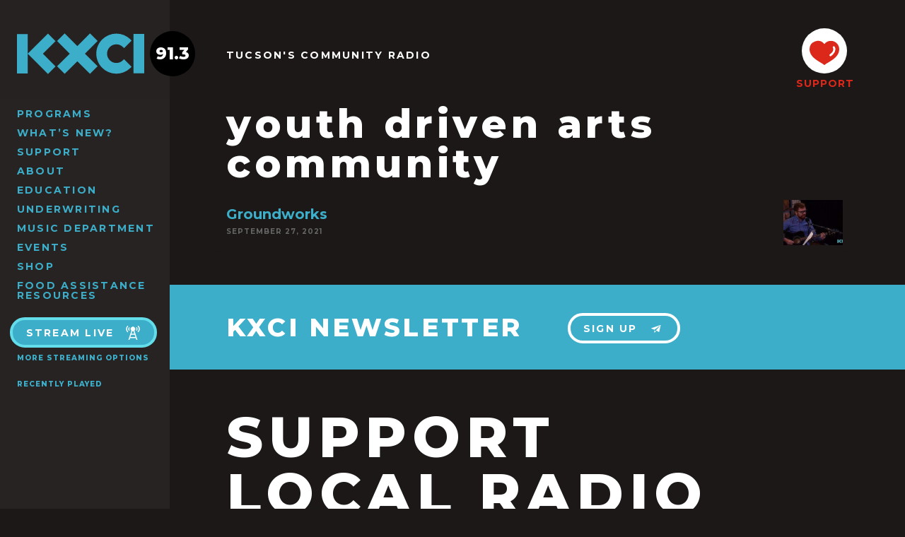

--- FILE ---
content_type: text/html; charset=UTF-8
request_url: https://kxci.org/tag/youth-driven-arts-community/
body_size: 6731
content:
<!doctype html>
<html dir="ltr" lang="en-US">

<head>
	<meta charset="utf-8" />
	<meta http-equiv="x-ua-Compatible" content="ie=edge">
	<meta name="viewport" content="width=device-width, initial-scale=1, shrink-to-fit=no">
	
	<title>youth driven arts community / KXCI</title>
	
	

<link rel="apple-touch-icon" sizes="57x57" href="https://kxci.org/wp-content/themes/kxci-2017/assets/img/favicons/apple-icon-57x57.png">
<link rel="apple-touch-icon" sizes="60x60" href="https://kxci.org/wp-content/themes/kxci-2017/assets/img/favicons/apple-icon-60x60.png">
<link rel="apple-touch-icon" sizes="72x72" href="https://kxci.org/wp-content/themes/kxci-2017/assets/img/favicons/apple-icon-72x72.png">
<link rel="apple-touch-icon" sizes="76x76" href="https://kxci.org/wp-content/themes/kxci-2017/assets/img/favicons/apple-icon-76x76.png">
<link rel="apple-touch-icon" sizes="114x114" href="https://kxci.org/wp-content/themes/kxci-2017/assets/img/favicons/apple-icon-114x114.png">
<link rel="apple-touch-icon" sizes="120x120" href="https://kxci.org/wp-content/themes/kxci-2017/assets/img/favicons/apple-icon-120x120.png">
<link rel="apple-touch-icon" sizes="144x144" href="https://kxci.org/wp-content/themes/kxci-2017/assets/img/favicons/apple-icon-144x144.png">
<link rel="apple-touch-icon" sizes="152x152" href="https://kxci.org/wp-content/themes/kxci-2017/assets/img/favicons/apple-icon-152x152.png">
<link rel="apple-touch-icon" sizes="180x180" href="https://kxci.org/wp-content/themes/kxci-2017/assets/img/favicons/apple-icon-180x180.png">
<link rel="icon" type="image/png" sizes="192x192"  href="https://kxci.org/wp-content/themes/kxci-2017/assets/img/favicons/android-icon-192x192.png">
<link rel="icon" type="image/png" sizes="32x32" href="https://kxci.org/wp-content/themes/kxci-2017/assets/img/favicons/favicon-32x32.png">
<link rel="icon" type="image/png" sizes="96x96" href="https://kxci.org/wp-content/themes/kxci-2017/assets/img/favicons/favicon-96x96.png">
<link rel="icon" type="image/png" sizes="16x16" href="https://kxci.org/wp-content/themes/kxci-2017/assets/img/favicons/favicon-16x16.png">
<link rel="manifest" href="https://kxci.org/wp-content/themes/kxci-2017/assets/img/favicons/manifest.json">
<meta name="msapplication-TileColor" content="#1c1818">
<meta name="msapplication-TileImage" content="https://kxci.org/wp-content/themes/kxci-2017/assets/img/favicons/ms-icon-144x144.png">
<meta name="theme-color" content="#1c1818">

<meta name="author" content="KXCI" />
<meta name="twitter:site" content="@GreatMusic">
<meta property="place:location:latitude" content="32.242426">
<meta property="place:location:longitude" content="-110.843248">
<meta property="og:street_address" content="220 S 4th Avenue" />
<meta property="og:locality" content="Tucson" />
<meta property="og:region" content="AZ" />
<meta property="og:postal_code" content="85701" />
<meta property="og:country-name" content="USA">
<meta property="og:phone_number" content="+1-520-623-1000" />
    
    <meta name='robots' content='max-image-preview:large' />
	<style>img:is([sizes="auto" i], [sizes^="auto," i]) { contain-intrinsic-size: 3000px 1500px }</style>
	<meta name="robots" content="index,follow">
<link rel="canonical" href="https://kxci.org/tag/youth-driven-arts-community/">
<meta property="og:locale" content="en_US">
<meta property="og:type" content="object">
<meta property="og:title" content="youth driven arts community, KXCI">
<meta property="og:url" content="https://kxci.org/tag/youth-driven-arts-community/">
<meta property="og:site_name" name="copyright" content="KXCI">
<meta property="og:image" content="https://kxci.org/wp-content/uploads/2021/09/Logan-Greene.jpg">
<meta name="twitter:card" content="summary">
<meta name="twitter:title" content="youth driven arts community, KXCI">
<meta name="twitter:image" content="https://kxci.org/wp-content/uploads/2021/09/Logan-Greene.jpg">
<link rel='stylesheet' id='wp-block-library-css' href='https://kxci.org/wp-includes/css/dist/block-library/style.min.css' type='text/css' media='all' />
<style id='classic-theme-styles-inline-css' type='text/css'>
/*! This file is auto-generated */
.wp-block-button__link{color:#fff;background-color:#32373c;border-radius:9999px;box-shadow:none;text-decoration:none;padding:calc(.667em + 2px) calc(1.333em + 2px);font-size:1.125em}.wp-block-file__button{background:#32373c;color:#fff;text-decoration:none}
</style>
<style id='dovetail-podcasts-player-mute-button-style-inline-css' type='text/css'>


</style>
<style id='dovetail-podcasts-player-play-button-style-inline-css' type='text/css'>


</style>
<style id='dovetail-podcasts-player-player-style-inline-css' type='text/css'>
.wp-block-dovetail-podcasts-player-player{box-sizing:border-box;display:block}:where(.wp-site-blocks) .wp-block-dovetail-podcasts-player-player :is(:focus),:where(.wp-site-blocks) .wp-block-dovetail-podcasts-player-player:focus{outline:none}

</style>
<style id='dovetail-podcasts-player-progress-bar-style-inline-css' type='text/css'>


</style>
<style id='dovetail-podcasts-player-time-current-style-inline-css' type='text/css'>


</style>
<style id='dovetail-podcasts-player-time-display-style-inline-css' type='text/css'>


</style>
<style id='dovetail-podcasts-player-time-duration-style-inline-css' type='text/css'>


</style>
<style id='dovetail-podcasts-player-volume-controls-style-inline-css' type='text/css'>


</style>
<style id='dovetail-podcasts-player-volume-slider-style-inline-css' type='text/css'>


</style>
<style id='global-styles-inline-css' type='text/css'>
:root{--wp--preset--aspect-ratio--square: 1;--wp--preset--aspect-ratio--4-3: 4/3;--wp--preset--aspect-ratio--3-4: 3/4;--wp--preset--aspect-ratio--3-2: 3/2;--wp--preset--aspect-ratio--2-3: 2/3;--wp--preset--aspect-ratio--16-9: 16/9;--wp--preset--aspect-ratio--9-16: 9/16;--wp--preset--color--black: #000000;--wp--preset--color--cyan-bluish-gray: #abb8c3;--wp--preset--color--white: #ffffff;--wp--preset--color--pale-pink: #f78da7;--wp--preset--color--vivid-red: #cf2e2e;--wp--preset--color--luminous-vivid-orange: #ff6900;--wp--preset--color--luminous-vivid-amber: #fcb900;--wp--preset--color--light-green-cyan: #7bdcb5;--wp--preset--color--vivid-green-cyan: #00d084;--wp--preset--color--pale-cyan-blue: #8ed1fc;--wp--preset--color--vivid-cyan-blue: #0693e3;--wp--preset--color--vivid-purple: #9b51e0;--wp--preset--gradient--vivid-cyan-blue-to-vivid-purple: linear-gradient(135deg,rgba(6,147,227,1) 0%,rgb(155,81,224) 100%);--wp--preset--gradient--light-green-cyan-to-vivid-green-cyan: linear-gradient(135deg,rgb(122,220,180) 0%,rgb(0,208,130) 100%);--wp--preset--gradient--luminous-vivid-amber-to-luminous-vivid-orange: linear-gradient(135deg,rgba(252,185,0,1) 0%,rgba(255,105,0,1) 100%);--wp--preset--gradient--luminous-vivid-orange-to-vivid-red: linear-gradient(135deg,rgba(255,105,0,1) 0%,rgb(207,46,46) 100%);--wp--preset--gradient--very-light-gray-to-cyan-bluish-gray: linear-gradient(135deg,rgb(238,238,238) 0%,rgb(169,184,195) 100%);--wp--preset--gradient--cool-to-warm-spectrum: linear-gradient(135deg,rgb(74,234,220) 0%,rgb(151,120,209) 20%,rgb(207,42,186) 40%,rgb(238,44,130) 60%,rgb(251,105,98) 80%,rgb(254,248,76) 100%);--wp--preset--gradient--blush-light-purple: linear-gradient(135deg,rgb(255,206,236) 0%,rgb(152,150,240) 100%);--wp--preset--gradient--blush-bordeaux: linear-gradient(135deg,rgb(254,205,165) 0%,rgb(254,45,45) 50%,rgb(107,0,62) 100%);--wp--preset--gradient--luminous-dusk: linear-gradient(135deg,rgb(255,203,112) 0%,rgb(199,81,192) 50%,rgb(65,88,208) 100%);--wp--preset--gradient--pale-ocean: linear-gradient(135deg,rgb(255,245,203) 0%,rgb(182,227,212) 50%,rgb(51,167,181) 100%);--wp--preset--gradient--electric-grass: linear-gradient(135deg,rgb(202,248,128) 0%,rgb(113,206,126) 100%);--wp--preset--gradient--midnight: linear-gradient(135deg,rgb(2,3,129) 0%,rgb(40,116,252) 100%);--wp--preset--font-size--small: 13px;--wp--preset--font-size--medium: 20px;--wp--preset--font-size--large: 36px;--wp--preset--font-size--x-large: 42px;--wp--preset--spacing--20: 0.44rem;--wp--preset--spacing--30: 0.67rem;--wp--preset--spacing--40: 1rem;--wp--preset--spacing--50: 1.5rem;--wp--preset--spacing--60: 2.25rem;--wp--preset--spacing--70: 3.38rem;--wp--preset--spacing--80: 5.06rem;--wp--preset--shadow--natural: 6px 6px 9px rgba(0, 0, 0, 0.2);--wp--preset--shadow--deep: 12px 12px 50px rgba(0, 0, 0, 0.4);--wp--preset--shadow--sharp: 6px 6px 0px rgba(0, 0, 0, 0.2);--wp--preset--shadow--outlined: 6px 6px 0px -3px rgba(255, 255, 255, 1), 6px 6px rgba(0, 0, 0, 1);--wp--preset--shadow--crisp: 6px 6px 0px rgba(0, 0, 0, 1);}:where(.is-layout-flex){gap: 0.5em;}:where(.is-layout-grid){gap: 0.5em;}body .is-layout-flex{display: flex;}.is-layout-flex{flex-wrap: wrap;align-items: center;}.is-layout-flex > :is(*, div){margin: 0;}body .is-layout-grid{display: grid;}.is-layout-grid > :is(*, div){margin: 0;}:where(.wp-block-columns.is-layout-flex){gap: 2em;}:where(.wp-block-columns.is-layout-grid){gap: 2em;}:where(.wp-block-post-template.is-layout-flex){gap: 1.25em;}:where(.wp-block-post-template.is-layout-grid){gap: 1.25em;}.has-black-color{color: var(--wp--preset--color--black) !important;}.has-cyan-bluish-gray-color{color: var(--wp--preset--color--cyan-bluish-gray) !important;}.has-white-color{color: var(--wp--preset--color--white) !important;}.has-pale-pink-color{color: var(--wp--preset--color--pale-pink) !important;}.has-vivid-red-color{color: var(--wp--preset--color--vivid-red) !important;}.has-luminous-vivid-orange-color{color: var(--wp--preset--color--luminous-vivid-orange) !important;}.has-luminous-vivid-amber-color{color: var(--wp--preset--color--luminous-vivid-amber) !important;}.has-light-green-cyan-color{color: var(--wp--preset--color--light-green-cyan) !important;}.has-vivid-green-cyan-color{color: var(--wp--preset--color--vivid-green-cyan) !important;}.has-pale-cyan-blue-color{color: var(--wp--preset--color--pale-cyan-blue) !important;}.has-vivid-cyan-blue-color{color: var(--wp--preset--color--vivid-cyan-blue) !important;}.has-vivid-purple-color{color: var(--wp--preset--color--vivid-purple) !important;}.has-black-background-color{background-color: var(--wp--preset--color--black) !important;}.has-cyan-bluish-gray-background-color{background-color: var(--wp--preset--color--cyan-bluish-gray) !important;}.has-white-background-color{background-color: var(--wp--preset--color--white) !important;}.has-pale-pink-background-color{background-color: var(--wp--preset--color--pale-pink) !important;}.has-vivid-red-background-color{background-color: var(--wp--preset--color--vivid-red) !important;}.has-luminous-vivid-orange-background-color{background-color: var(--wp--preset--color--luminous-vivid-orange) !important;}.has-luminous-vivid-amber-background-color{background-color: var(--wp--preset--color--luminous-vivid-amber) !important;}.has-light-green-cyan-background-color{background-color: var(--wp--preset--color--light-green-cyan) !important;}.has-vivid-green-cyan-background-color{background-color: var(--wp--preset--color--vivid-green-cyan) !important;}.has-pale-cyan-blue-background-color{background-color: var(--wp--preset--color--pale-cyan-blue) !important;}.has-vivid-cyan-blue-background-color{background-color: var(--wp--preset--color--vivid-cyan-blue) !important;}.has-vivid-purple-background-color{background-color: var(--wp--preset--color--vivid-purple) !important;}.has-black-border-color{border-color: var(--wp--preset--color--black) !important;}.has-cyan-bluish-gray-border-color{border-color: var(--wp--preset--color--cyan-bluish-gray) !important;}.has-white-border-color{border-color: var(--wp--preset--color--white) !important;}.has-pale-pink-border-color{border-color: var(--wp--preset--color--pale-pink) !important;}.has-vivid-red-border-color{border-color: var(--wp--preset--color--vivid-red) !important;}.has-luminous-vivid-orange-border-color{border-color: var(--wp--preset--color--luminous-vivid-orange) !important;}.has-luminous-vivid-amber-border-color{border-color: var(--wp--preset--color--luminous-vivid-amber) !important;}.has-light-green-cyan-border-color{border-color: var(--wp--preset--color--light-green-cyan) !important;}.has-vivid-green-cyan-border-color{border-color: var(--wp--preset--color--vivid-green-cyan) !important;}.has-pale-cyan-blue-border-color{border-color: var(--wp--preset--color--pale-cyan-blue) !important;}.has-vivid-cyan-blue-border-color{border-color: var(--wp--preset--color--vivid-cyan-blue) !important;}.has-vivid-purple-border-color{border-color: var(--wp--preset--color--vivid-purple) !important;}.has-vivid-cyan-blue-to-vivid-purple-gradient-background{background: var(--wp--preset--gradient--vivid-cyan-blue-to-vivid-purple) !important;}.has-light-green-cyan-to-vivid-green-cyan-gradient-background{background: var(--wp--preset--gradient--light-green-cyan-to-vivid-green-cyan) !important;}.has-luminous-vivid-amber-to-luminous-vivid-orange-gradient-background{background: var(--wp--preset--gradient--luminous-vivid-amber-to-luminous-vivid-orange) !important;}.has-luminous-vivid-orange-to-vivid-red-gradient-background{background: var(--wp--preset--gradient--luminous-vivid-orange-to-vivid-red) !important;}.has-very-light-gray-to-cyan-bluish-gray-gradient-background{background: var(--wp--preset--gradient--very-light-gray-to-cyan-bluish-gray) !important;}.has-cool-to-warm-spectrum-gradient-background{background: var(--wp--preset--gradient--cool-to-warm-spectrum) !important;}.has-blush-light-purple-gradient-background{background: var(--wp--preset--gradient--blush-light-purple) !important;}.has-blush-bordeaux-gradient-background{background: var(--wp--preset--gradient--blush-bordeaux) !important;}.has-luminous-dusk-gradient-background{background: var(--wp--preset--gradient--luminous-dusk) !important;}.has-pale-ocean-gradient-background{background: var(--wp--preset--gradient--pale-ocean) !important;}.has-electric-grass-gradient-background{background: var(--wp--preset--gradient--electric-grass) !important;}.has-midnight-gradient-background{background: var(--wp--preset--gradient--midnight) !important;}.has-small-font-size{font-size: var(--wp--preset--font-size--small) !important;}.has-medium-font-size{font-size: var(--wp--preset--font-size--medium) !important;}.has-large-font-size{font-size: var(--wp--preset--font-size--large) !important;}.has-x-large-font-size{font-size: var(--wp--preset--font-size--x-large) !important;}
:where(.wp-block-post-template.is-layout-flex){gap: 1.25em;}:where(.wp-block-post-template.is-layout-grid){gap: 1.25em;}
:where(.wp-block-columns.is-layout-flex){gap: 2em;}:where(.wp-block-columns.is-layout-grid){gap: 2em;}
:root :where(.wp-block-pullquote){font-size: 1.5em;line-height: 1.6;}
</style>
<style id='woocommerce-inline-inline-css' type='text/css'>
.woocommerce form .form-row .required { visibility: visible; }
</style>
<link rel='stylesheet' id='theme-styles-css' href='https://kxci.org/wp-content/themes/kxci-2017/assets/css/style.css?v=1757101845' type='text/css' media='all' />
<script type="text/javascript" src="https://kxci.org/wp-includes/js/jquery/jquery.min.js" id="jquery-core-js"></script>
<script type="text/javascript" src="https://kxci.org/wp-includes/js/jquery/jquery-migrate.min.js" id="jquery-migrate-js"></script>

<link rel="alternate" type="application/rss+xml" title="Podcast RSS feed" href="https://kxci.org/feed/podcast" />

	<noscript><style>.woocommerce-product-gallery{ opacity: 1 !important; }</style></noscript>
			<style type="text/css" id="wp-custom-css">
			.main-nav li {
	line-height: 1;
	margin-bottom: 6px;
}

@media screen and (min-width: 64em) {
.main-nav  {
	padding-right: 0;
	width: 220px;
}
}		</style>
		
<!--[if lt IE 9]>
	<link rel="stylesheet" href="https://kxci.org/wp-content/themes/kxci-2017/assets/css/ie.css" type="text/css" media="all" />
	<script type="text/javascript" src="//html5shim.googlecode.com/svn/trunk/html5.js"></script>
<![endif]-->

</head>

<body class="archive tag tag-youth-driven-arts-community tag-7272 wp-theme-kxci-2017 theme-kxci-2017 woocommerce-no-js">
<script>//var body = document.querySelector('body'); body.classList.add('loadingHidden');</script>
<script>
(function(i,s,o,g,r,a,m){i['GoogleAnalyticsObject']=r;i[r]=i[r]||function(){
(i[r].q=i[r].q||[]).push(arguments)},i[r].l=1*new Date();a=s.createElement(o),
m=s.getElementsByTagName(o)[0];a.async=1;a.src=g;m.parentNode.insertBefore(a,m)
})(window,document,'script','https://www.google-analytics.com/analytics.js','ga');
ga('create', 'UA-43968777-1', 'auto');
ga('send', 'pageview');
</script>
<a class="content-skip screen-reader-text" href="#content">Skip to Content</a>

<header class="header cf notHome">
	
	<div class="sideContainer">
			
		<nav class="desktopMenu">
		<ul id="menu-main-menu" class="main-nav"><li id="menu-item-9" class="menu-item menu-item-type-post_type menu-item-object-page menu-item-9"><a href="https://kxci.org/programs/">Programs</a></li>
<li id="menu-item-8" class="menu-item menu-item-type-post_type menu-item-object-page current_page_parent menu-item-8"><a href="https://kxci.org/news/">What’s New?</a></li>
<li id="menu-item-43" class="menu-item menu-item-type-post_type menu-item-object-page menu-item-43"><a href="https://kxci.org/support/">Support</a></li>
<li id="menu-item-44" class="menu-item menu-item-type-post_type menu-item-object-page menu-item-44"><a href="https://kxci.org/about/">About</a></li>
<li id="menu-item-52533" class="menu-item menu-item-type-post_type menu-item-object-page menu-item-52533"><a href="https://kxci.org/education/">Education</a></li>
<li id="menu-item-68248" class="menu-item menu-item-type-post_type menu-item-object-page menu-item-68248"><a href="https://kxci.org/support/underwriting/">Underwriting</a></li>
<li id="menu-item-78540" class="menu-item menu-item-type-post_type menu-item-object-page menu-item-78540"><a href="https://kxci.org/about/music-department/">Music Department</a></li>
<li id="menu-item-11" class="menu-item menu-item-type-custom menu-item-object-custom menu-item-11"><a href="/events/">Events</a></li>
<li id="menu-item-68671" class="menu-item menu-item-type-post_type menu-item-object-page menu-item-68671"><a href="https://kxci.org/home/shop/">Shop</a></li>
<li id="menu-item-85981" class="menu-item menu-item-type-post_type menu-item-object-post menu-item-85981"><a href="https://kxci.org/2025/11/food-assistance-resources/">Food Assistance Resources</a></li>
</ul>		</nav>
		
		<div class="nowPlaying">

	<a class="buttonOutline" onClick="window.open('http://www.radiorethink.com/tuner/?stationCode=kxci','kxci','resizable,scrollbars=1,height=800,width=425'); return false;">
		Stream Live
		<svg><use xlink:href="https://kxci.org/wp-content/themes/kxci-2017/assets/icons/icons.svg#tower"></use></svg>
	</a>
	<br><a class="h5" href="/about/streaming/">More Streaming Options</a>
	
	
	<div class="currentProgram">
<!-- 		<h5>ON AIR</h5> -->
		
		<!-- 			<h4 id="currentProgramName">&mdash;</h4> -->
				
	</div>


	<span class="mobileShowPlaylist h5">Recently Played</span>
	
	<div class="wps-playlist-items">
		<style>
		.current-show h3,
		.current-playlist h3 {
			font-size: 10px;
			font-weight: 800;
			letter-spacing: 1px;
			text-transform: uppercase;
			margin: 20px 0 6px 0;
		}
		.show-title,
		.playlist-title {
			margin: 0;
			color: #3caec9 !important;
		}
		
		.playlist-datetime {
			color: #888;
			font-size: 11px;
			font-style: italic;
		}
		.datetime-block,
		.show-djs,
		.show-category,
		.show-description,
		.playlist-description,
		.playlist-category {
			display: none;
		}
		.public-spins .spin-item {
			font-size: 12px;
			display: block;
			margin-top: 4px !important;
			padding-top: 4px !important;
			border-top: 1px solid #ddd;
			color: #888;
		}
		.public-spins .spin-text .artist,
		.public-spins .spin-text .release {
			color: black !important;
		}
		.public-spins .spin-time {
			font-size: 8px;
			display: block;
		}
		</style>
		<div class="spinitron-js-widget"
			data-station="KXCI" 
			data-action="current-playlist" 
			data-sharing="0"
			data-merch="0" 
			data-cover="0" 
			data-player="0">
		</div>
		<script async src="//spinitron.com/static/js/widget.js"></script>
		
		<a class="h5 fullPlaylist" target="_blank" href="https://spinitron.com/KXCI/">
			View Full Playlist 
			<svg><use xlink:href="https://kxci.org/wp-content/themes/kxci-2017/assets/icons/icons.svg#external-link"></use></svg>
		</a>
	</div>
	
</div>		
	</div>

	<h5 id="menuToggle">
		MENU
		<svg class="open"><use xlink:href="https://kxci.org/wp-content/themes/kxci-2017/assets/icons/icons.svg#menu"></use></svg>
		<svg class="close"><use xlink:href="https://kxci.org/wp-content/themes/kxci-2017/assets/icons/icons.svg#close"></use></svg>
	</h5>
	<div id="logo">
		<a href="https://kxci.org" title="Home">
			<svg class="kxciLogo"><use xlink:href="https://kxci.org/wp-content/themes/kxci-2017/assets/icons/icons.svg#kxci"></use></svg>
			<span class="digits">
				<span class="station">91.3</span>
				<svg class="arrowRight"><use xlink:href="https://kxci.org/wp-content/themes/kxci-2017/assets/icons/icons.svg#arrow-right"></use></svg>
			</span>
		</a>
	</div>
	
		
	<a href="/support/membership/" id="stickyDonate">
		<span class="circle"><svg><use xlink:href="https://kxci.org/wp-content/themes/kxci-2017/assets/icons/icons.svg#heart"></use></svg></span>
		SUPPORT
	</a>
	
	<div class="mobileMenu">
	<ul id="menu-main-menu-1" class="main-nav"><li class="menu-item menu-item-type-post_type menu-item-object-page menu-item-9"><a href="https://kxci.org/programs/">Programs</a></li>
<li class="menu-item menu-item-type-post_type menu-item-object-page current_page_parent menu-item-8"><a href="https://kxci.org/news/">What’s New?</a></li>
<li class="menu-item menu-item-type-post_type menu-item-object-page menu-item-43"><a href="https://kxci.org/support/">Support</a></li>
<li class="menu-item menu-item-type-post_type menu-item-object-page menu-item-44"><a href="https://kxci.org/about/">About</a></li>
<li class="menu-item menu-item-type-post_type menu-item-object-page menu-item-52533"><a href="https://kxci.org/education/">Education</a></li>
<li class="menu-item menu-item-type-post_type menu-item-object-page menu-item-68248"><a href="https://kxci.org/support/underwriting/">Underwriting</a></li>
<li class="menu-item menu-item-type-post_type menu-item-object-page menu-item-78540"><a href="https://kxci.org/about/music-department/">Music Department</a></li>
<li class="menu-item menu-item-type-custom menu-item-object-custom menu-item-11"><a href="/events/">Events</a></li>
<li class="menu-item menu-item-type-post_type menu-item-object-page menu-item-68671"><a href="https://kxci.org/home/shop/">Shop</a></li>
<li class="menu-item menu-item-type-post_type menu-item-object-post menu-item-85981"><a href="https://kxci.org/2025/11/food-assistance-resources/">Food Assistance Resources</a></li>
</ul>	</div>

</header>
	
<div id="container">

<div class="noBanner">
	<h4 class="topBannerTitle">Tucson's Community Radio</h4>
	<div class="bannerContent">
		<h1>
			youth driven arts community		</h1>
	</div>
	
	

<a href="/support/membership/" class="bannerDonate">
	<span class="circle"><svg><use xlink:href="https://kxci.org/wp-content/themes/kxci-2017/assets/icons/icons.svg#heart"></use></svg></span>
	SUPPORT
</a>


	
</div>


<div id="content">
	<div class="wrap">
		<section class="newsList">
			<a class="newsItem" href="https://kxci.org/podcast/groundworks/">
	
			<img
			data-src="https://kxci.org/wp-content/uploads/2021/09/Logan-Greene-220x168.jpg"
			alt="Groundworks"
			class="lazyload thumb" />
			
		
	<h3>Groundworks</h3>
	<h5>September 27, 2021</h5>
</a>			<br /><br />
		</section>
						
				
	</div>

</div>

<div class="newsletterBlock">
	<h2>KXCI NEWSLETTER</h2>
	<a class="buttonWhite" href="/newsletter/">
		Sign Up
		<svg><use xlink:href="https://kxci.org/wp-content/themes/kxci-2017/assets/icons/icons.svg#email"></use></svg>
	</a>
</div>

<section class="supportBlock wrap">
	<h1 class="huge">SUPPORT<BR />LOCAL RADIO</h1>
	<a href="/support/" class="buttonOrange">
		<svg><use xlink:href="https://kxci.org/wp-content/themes/kxci-2017/assets/icons/icons.svg#heart"></use></svg>
		SUPPORT
	</a>
	<a class="socialLink" target="_blank" href="https://www.youtube.com/user/KXCIvideo">
		<svg><use xlink:href="https://kxci.org/wp-content/themes/kxci-2017/assets/icons/icons.svg#youtube"></use></svg>
	</a>
	<a class="socialLink" target="_blank" href="https://www.instagram.com/kxcitucson/">
		<svg><use xlink:href="https://kxci.org/wp-content/themes/kxci-2017/assets/icons/icons.svg#instagram"></use></svg>
	</a>
	<a class="socialLink" target="_blank" href="https://www.facebook.com/KXCITucson">
		<svg><use xlink:href="https://kxci.org/wp-content/themes/kxci-2017/assets/icons/icons.svg#facebook"></use></svg>
	</a>
	<a class="socialLink" target="_blank" href="https://www.linkedin.com/company/kxci-community-radio-91.3-fm">
		<svg><use xlink:href="https://kxci.org/wp-content/themes/kxci-2017/assets/icons/icons.svg#linkedin"></use></svg>
	</a>
</section>

<footer class="wrap">
	<ul id="menu-main-menu-2" class="footerLinks"><li class="menu-item menu-item-type-post_type menu-item-object-page menu-item-9"><a href="https://kxci.org/programs/">Programs</a></li>
<li class="menu-item menu-item-type-post_type menu-item-object-page current_page_parent menu-item-8"><a href="https://kxci.org/news/">What’s New?</a></li>
<li class="menu-item menu-item-type-post_type menu-item-object-page menu-item-43"><a href="https://kxci.org/support/">Support</a></li>
<li class="menu-item menu-item-type-post_type menu-item-object-page menu-item-44"><a href="https://kxci.org/about/">About</a></li>
<li class="menu-item menu-item-type-post_type menu-item-object-page menu-item-52533"><a href="https://kxci.org/education/">Education</a></li>
<li class="menu-item menu-item-type-post_type menu-item-object-page menu-item-68248"><a href="https://kxci.org/support/underwriting/">Underwriting</a></li>
<li class="menu-item menu-item-type-post_type menu-item-object-page menu-item-78540"><a href="https://kxci.org/about/music-department/">Music Department</a></li>
<li class="menu-item menu-item-type-custom menu-item-object-custom menu-item-11"><a href="/events/">Events</a></li>
<li class="menu-item menu-item-type-post_type menu-item-object-page menu-item-68671"><a href="https://kxci.org/home/shop/">Shop</a></li>
<li class="menu-item menu-item-type-post_type menu-item-object-post menu-item-85981"><a href="https://kxci.org/2025/11/food-assistance-resources/">Food Assistance Resources</a></li>
</ul>
	<div class="searchForm">
<form role="search" method="get" action="https://kxci.org/">
        <label>
            <span class="screen-reader-text">Search for:</span>
            <input type="search" class="searchField" placeholder="Search Site&hellip;" value="" name="s" />
        </label>
        <input type="submit" class="button" value="Search" />
    </form>
</div>
	<p class="copyright">
		<a class="feedback" href="/feedback/">Give us Feedback</a>

		<span class="address"><b>(520) 623-1000</b> &nbsp; &nbsp; 220 S 4th Ave, Tucson, AZ 85701</span>
		&copy;2026 KXCI Community Radio. <a href="/privacy-policy/">Privacy Policy</a> <a href="https://creativeslice.com">Website by Creative Slice</a>
	</p>
</footer>


</div>
<script type="speculationrules">
{"prefetch":[{"source":"document","where":{"and":[{"href_matches":"\/*"},{"not":{"href_matches":["\/wp-*.php","\/wp-admin\/*","\/wp-content\/uploads\/*","\/wp-content\/*","\/wp-content\/plugins\/*","\/wp-content\/themes\/kxci-2017\/*","\/*\\?(.+)"]}},{"not":{"selector_matches":"a[rel~=\"nofollow\"]"}},{"not":{"selector_matches":".no-prefetch, .no-prefetch a"}}]},"eagerness":"conservative"}]}
</script>
	<script type='text/javascript'>
		(function () {
			var c = document.body.className;
			c = c.replace(/woocommerce-no-js/, 'woocommerce-js');
			document.body.className = c;
		})();
	</script>
	<link rel='stylesheet' id='wc-square-cart-checkout-block-css' href='https://kxci.org/wp-content/plugins/woocommerce-square/build/assets/frontend/wc-square-cart-checkout-blocks.css' type='text/css' media='all' />
<link rel='stylesheet' id='wc-blocks-style-css' href='https://kxci.org/wp-content/plugins/woocommerce/assets/client/blocks/wc-blocks.css' type='text/css' media='all' />
<script type="text/javascript" src="https://kxci.org/wp-content/plugins/woocommerce-table-rate-shipping/assets/js/frontend-checkout.min.js" id="woocommerce_shipping_table_rate_checkout-js"></script>
<script type="text/javascript" src="https://kxci.org/wp-content/plugins/woocommerce/assets/js/sourcebuster/sourcebuster.min.js" id="sourcebuster-js-js"></script>
<script type="text/javascript" id="wc-order-attribution-js-extra">
/* <![CDATA[ */
var wc_order_attribution = {"params":{"lifetime":1.0e-5,"session":30,"base64":false,"ajaxurl":"https:\/\/kxci.org\/wp-admin\/admin-ajax.php","prefix":"wc_order_attribution_","allowTracking":true},"fields":{"source_type":"current.typ","referrer":"current_add.rf","utm_campaign":"current.cmp","utm_source":"current.src","utm_medium":"current.mdm","utm_content":"current.cnt","utm_id":"current.id","utm_term":"current.trm","utm_source_platform":"current.plt","utm_creative_format":"current.fmt","utm_marketing_tactic":"current.tct","session_entry":"current_add.ep","session_start_time":"current_add.fd","session_pages":"session.pgs","session_count":"udata.vst","user_agent":"udata.uag"}};
/* ]]> */
</script>
<script type="text/javascript" src="https://kxci.org/wp-content/plugins/woocommerce/assets/js/frontend/order-attribution.min.js" id="wc-order-attribution-js"></script>
<script type="text/javascript" id="egg-js-js-extra">
/* <![CDATA[ */
var egg = {"ajaxurl":"https:\/\/kxci.org\/wp-admin\/admin-ajax.php"};
/* ]]> */
</script>
<script type="text/javascript" src="https://kxci.org/wp-content/themes/kxci-2017/assets/js/scripts.js?v=1757100502" id="egg-js-js"></script>

	<link rel="stylesheet" href="https://kxci.org/wp-content/themes/kxci-2017/assets/css/night.css?081217" type="text/css" media="screen">

<!-- <script src="//spinitron.com/js/npwidget.js"></script> -->

<script defer src="https://static.cloudflareinsights.com/beacon.min.js/vcd15cbe7772f49c399c6a5babf22c1241717689176015" integrity="sha512-ZpsOmlRQV6y907TI0dKBHq9Md29nnaEIPlkf84rnaERnq6zvWvPUqr2ft8M1aS28oN72PdrCzSjY4U6VaAw1EQ==" data-cf-beacon='{"version":"2024.11.0","token":"79619c9240614afeb2938bbc67f55c1c","r":1,"server_timing":{"name":{"cfCacheStatus":true,"cfEdge":true,"cfExtPri":true,"cfL4":true,"cfOrigin":true,"cfSpeedBrain":true},"location_startswith":null}}' crossorigin="anonymous"></script>
</body>
</html>


--- FILE ---
content_type: text/css
request_url: https://kxci.org/wp-content/themes/kxci-2017/assets/css/night.css?081217
body_size: 7
content:
/******************************************************************

Stylesheet: Dark Theme

$white:             #fff;
$gray_lightest:		#f2f1f0;
$gray_lighter:		darken($gray_lightest, 6%);
$gray_light:		#999;
$gray:              #666;
$gray_dark:         #262322;
$black:             #1c1818;

******************************************************************/


html, body, 
.grayBlock,
.newsList .newsItem:hover,
#add_payment_method #payment, 
.woocommerce-cart #payment, 
.woocommerce-checkout #payment {
	background-color: #1c1818;
}

body {
	color: white;
}

.header, 
.searchForm, 
.whiteBlock, 
.eventList, 
.expandingSection .expandContent,
body.loadingHidden .content-skip:before {
	background: #262322;
}

.expandingSection .expandTrigger {
	border-color: #262322;
}

.searchForm .searchField {
	background: #262322;
	color: white;
}

.header #logo, .fullPlaylist {
	background: rgba(38, 35, 34, 0.9);
}

.gform_wrapper .gfield .gfield_label {
	color: #f2f1f0;
}

.shop_table, 
.woocommerce-cart-form {
	color: #1c1818;
}